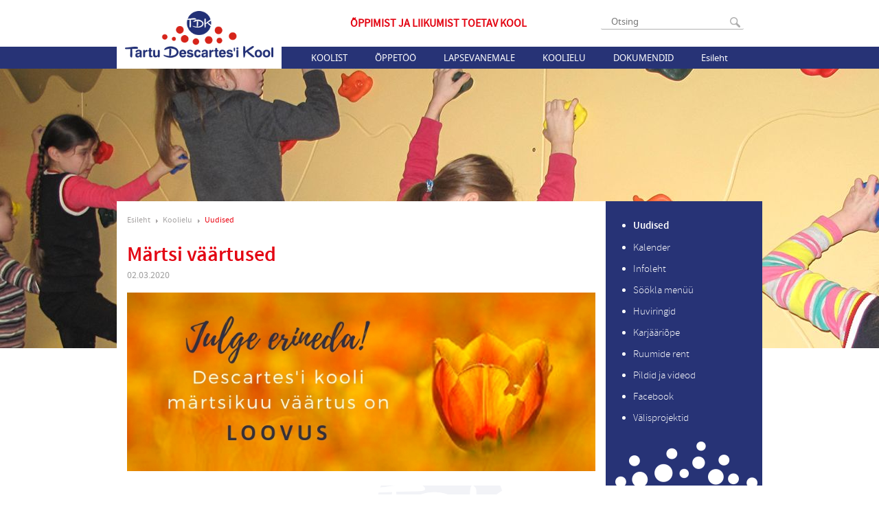

--- FILE ---
content_type: text/html; charset=utf-8
request_url: http://tdk.tartu.ee/koolielu/uudised/martsi-vaartused-2
body_size: 4029
content:
<!DOCTYPE html>
<html xmlns="http://www.w3.org/1999/xhtml" xml:lang="en" lang="en">
<head>
  <meta name="keywords" content="" />
<meta name="description" content="" />
<meta name="copyright" content="" />
<meta name="author" content="" />
<meta http-equiv="Content-Type" content="text/html; charset=utf-8" />
  <!--[if IE]><meta http-equiv="X-UA-Compatible" content="IE=edge,chrome=1"><![endif]-->
  <link href="//static.voog.com/assets/site_search/3.0/style.css?2" media="screen" rel="stylesheet" type="text/css" />
<link href="/stylesheets/fonts.css" media="screen" rel="stylesheet" type="text/css" />
<link href="/stylesheets/style.css?21.3" media="screen" rel="stylesheet" type="text/css" />
<link href="/stylesheets/nanogallery2.css?1" media="screen" rel="stylesheet" type="text/css" />
<link href="/stylesheets/font-awesome.css" media="screen" rel="stylesheet" type="text/css" />



<link rel="icon" href="/favicon.ico" type="image/x-icon" />
<link rel="shortcut icon" href="/favicon.ico" type="image/ico" />
<link rel="shortcut icon" href="/favicon.ico" type="image/x-icon" />
<meta name="viewport" content="width=device-width, initial-scale=1, maximum-scale=1, minimum-scale=1">
<title>Märtsi väärtused | TDK</title>
<script type="text/javascript" src="https://code.jquery.com/jquery-3.2.1.min.js" ></script>
<script src="/javascripts/modernizr.js"></script>
<script src="/javascripts/script.js?2"></script>

<script>
(function(i,s,o,g,r,a,m){i['GoogleAnalyticsObject']=r;i[r]=i[r]||function(){
   (i[r].q=i[r].q||[]).push(arguments)},i[r].l=1*new
Date();a=s.createElement(o),
m=s.getElementsByTagName(o)[0];a.async=1;a.src=g;m.parentNode.insertBefore(a,m)
})(window,document,'script','//www.google-analytics.com/analytics.js','ga');
   ga('create', 'UA-55127787-1', 'auto');
   ga('send', 'pageview');
</script>

  <script src="/javascripts/calendar.js"></script>
</head>
<body id="front">
  <header class="cf">
    <div class="header-menu-block">
      <div class="wrapper cf">

        <div class="header-top cf">
          
    <form action="#" method="post" id="search" class="edys-search search-box">
        <input type="text" name="" id="onpage_search" class="edys-search-input open" placeholder="Otsing" />
        <input type="submit" name="" value="" class="search-submit" />
    </form>


          
<!--

<div class="langmenu" id="langmenu">
  <div class="langs">
    
      
        <div class="active">
          <a href="/koolielu/uudised">
            <img src="http://www.edicy.com/images/et.png" alt="et flag" />
            <span>EST</span>
          </a>
          </div>
      
    
      
    
    
        <div>
        <a href="/koolielu/uudised">
          <img src="http://www.edicy.com/images/et.png" alt="et flag" />
          <span>EST</span>
        </a>
        </div>
    
        <div>
        <a href="/en">
          <img src="http://www.edicy.com/images/en.png" alt="en flag" />
          <span>ENG</span>
        </a>
        </div>
    
  </div>
  <div class="open-btn"></div>
</div>

-->

        </div>

        
<a id="logo" href="/et" title="Esileht"></a>


        <div class="slogan">Õppimist ja liikumist toetav kool</div>
        <ul class="mainmenu" id="mainmenu">
  <li id="menu-button" class="menu-button">
    <span>
      MENÜÜ
    </span>
  </li>
  
    <li class="item">
    
      
        <a class="mainmenu-link" href="/koolist/kontakt">Koolist</a>
      
      <div class="close-btn"></div>
      <ul class="submenu">
        
          <li>
          <a href="/koolist/kontakt">Kontakt</a>
        </li>
      
          <li>
          <a href="/koolist/opetajad">Õpetajad</a>
        </li>
      
          <li>
          <a href="/koolist/tugipersonal">Tugipersonal</a>
        </li>
      
          <li>
          <a href="/koolist/hoolekogu">Hoolekogu</a>
        </li>
      
          <li>
          <a href="/koolist/raamatukogu">Raamatukogu</a>
        </li>
      
          <li>
          <a href="/koolist/opilasesindus">Õpilasesindus</a>
        </li>
      
          <li>
          <a href="/koolist/kooli-nimest">Kooli nimest</a>
        </li>
      
          <li>
          <a href="/koolist/ajalugu">Ajalugu</a>
        </li>
      
          <li>
          <a href="/koolist/meist-meedias">Meist meedias</a>
        </li>
      
    </ul>
  
</li>

    <li class="item">
    
      
        <a class="mainmenu-link" href="/oppetoo/tunniplaan">Õppetöö</a>
      
      <div class="close-btn"></div>
      <ul class="submenu">
        
          <li>
          <a href="/oppetoo/tunniplaan">Tunniplaan</a>
        </li>
      
          <li>
          <a href="/oppetoo/tundide-ajad">Tundide ajad</a>
        </li>
      
          <li>
          <a href="/oppetoo/konsultatsiooniajad-uus">Konsultatsiooniajad</a>
        </li>
      
          <li>
          <a href="/oppetoo/koolivaheajad">Koolivaheajad</a>
        </li>
      
          <li>
          <a href="/oppetoo/oppekorraldus">Õppekorraldus</a>
        </li>
      
          <li>
          <a href="/oppetoo/oppekava">Õppekava</a>
        </li>
      
          <li>
          <a href="/oppetoo/oppenoukogu">Õppenõukogu</a>
        </li>
      
          <li>
          <a href="/oppetoo/tunnijaotus">Tunnijaotus</a>
        </li>
      
          <li>
          <a href="/oppetoo/loovtoo">Loovtöö</a>
        </li>
      
          <li>
          <a href="/oppetoo/tasemetood-ja-eksamid">Tasemetööd ja eksamid</a>
        </li>
      
          <li>
          <a href="/oppetoo/edasioppimine">Edasiõppimine</a>
        </li>
      
          <li>
          <a href="/oppetoo/distantsope">Distantsõpe</a>
        </li>
      
    </ul>
  
</li>

    <li class="item">
    
      
        <a class="mainmenu-link" href="/lapsevanemale/vastuvott">Lapsevanemale</a>
      
      <div class="close-btn"></div>
      <ul class="submenu">
        
          <li>
          <a href="/lapsevanemale/vastuvott">Vastuvõtt</a>
        </li>
      
          <li>
          <a href="/lapsevanemale/oppevahendid-1-klassis">Õppevahendid 1. klassis</a>
        </li>
      
          <li>
          <a href="/lapsevanemale/eelkool">Eelkool</a>
        </li>
      
          <li>
          <a href="/lapsevanemale/pikapaevakool">Pikapäevakool</a>
        </li>
      
          <li>
          <a href="/lapsevanemale/toitlustamine">Toitlustamine</a>
        </li>
      
          <li>
          <a href="/lapsevanemale/opiabi">Õpiabi</a>
        </li>
      
          <li>
          <a href="/lapsevanemale/taotlus">Sisevõrgu taotlus</a>
        </li>
      
          <li>
          <a href="/lapsevanemale/c-voorkeel">C-võõrkeel</a>
        </li>
      
          <li>
          <a href="/lapsevanemale/koolitervishoid">Koolitervishoid</a>
        </li>
      
    </ul>
  
</li>

    <li class="item active selected">
    
      
        <a class="mainmenu-link" href="/koolielu/uudised">Koolielu</a>
      
      <div class="close-btn"></div>
      <ul class="submenu">
        
          <li class="active selected">
          <a href="/koolielu/uudised">Uudised</a>
        </li>
      
          <li>
          <a href="/koolielu/kalender">Kalender</a>
        </li>
      
          <li>
          <a href="/koolielu/infoleht">Infoleht</a>
        </li>
      
          <li>
          <a href="/koolielu/sookla-menuu">Söökla menüü</a>
        </li>
      
          <li>
          <a href="/koolielu/huviringid">Huviringid</a>
        </li>
      
          <li>
          <a href="/koolielu/karjaariope">Karjääriõpe</a>
        </li>
      
          <li>
          <a href="/koolielu/ruumide-rent">Ruumide rent</a>
        </li>
      
          <li>
          <a href="/koolielu/pildid">Pildid ja videod</a>
        </li>
      
          <li>
          <a href="/koolielu/facebook">Facebook</a>
        </li>
      
          <li>
          <a href="/koolielu/valisprojektid">Välisprojektid</a>
        </li>
      
    </ul>
  
</li>

    <li class="item">
    
      
        <a class="mainmenu-link" href="/dokumendid/pohimaarus">Dokumendid</a>
      
      <div class="close-btn"></div>
      <ul class="submenu">
        
          <li>
          <a href="/dokumendid/pohimaarus">Põhimäärus</a>
        </li>
      
          <li>
          <a href="/dokumendid/arengukava">Arengukava</a>
        </li>
      
          <li>
          <a href="/dokumendid/kodukord">Kodukord</a>
        </li>
      
          <li>
          <a href="/dokumendid/hindamine">Hindamise kord</a>
        </li>
      
          <li>
          <a href="/dokumendid/tunnustamise-kord">Tunnustamise kord</a>
        </li>
      
          <li>
          <a href="/dokumendid/seadused">Seadused ja register</a>
        </li>
      
          <li>
          <a href="/dokumendid/dokumendiregister">Dokumendiregister</a>
        </li>
      
          <li>
          <a href="/dokumendid/tootasustamise-juhend">Töötasustamise alused</a>
        </li>
      
          <li>
          <a href="/dokumendid/opetaja-ametijuhend">Õpetaja ametijuhend</a>
        </li>
      
    </ul>
  
</li>

    <li class="item">
    
    <a href="/esileht">Esileht</a>
  
</li>

</ul>

      </div>
    </div>
    <div class="cover-image" style="background-image: url('//media.voog.com/0000/0036/5182/photos/koolielu-bg2.jpg');"></div>
  </header>

  <div class="cf wrapper main-block-wrapper">
    <div class="content">
      <div class="crumbs">
  <a href="/et">Esileht</a>
  
    
	
    
	
    
	
    
      <a class="child not-js" href="/koolielu">Koolielu</a>
      
        
          <a class="child not-js" href="/koolielu/uudised">Uudised</a>
          
        
      
        
      
        
      
        
      
        
      
        
      
        
      
        
      
        
      
        
      
    
	
    
	
    
	
</div>
      <div class="content-block left clearfix">
        <h1 class="article-title">Märtsi väärtused</h1>
        <div class="article-date">02.03.2020</div>

        

        <div class="article-body">
          
            <div class="article-image news-article-image" >
              
            </div>
          
          <div class="article-text" >

            

            <div class="edy-texteditor-container image-container edy-positionable-container-center edy-positionable-container-maxwidth" contenteditable="false" unselectable="on" style="width: auto; max-width: 100%; text-align: left; display: block; float: none; overflow: hidden; position: relative;" data-image-id="12881311">
  <div class="edy-padding-resizer-wrapper" style="padding-bottom: 38.0488%; position: relative; overflow: hidden;">
      <picture title="" style="position: absolute; display: block; max-width: none; width: auto; height: 100%; left: -0.02%; top: 0px;">
        <!--[if IE 9]><video style="display: none;"><![endif]-->
        <source sizes="100vw" srcset="//media.voog.com/0000/0036/5182/photos/M%C3%A4rtsi%20v%C3%A4%C3%A4rtus2%20(1).jpg 820w, //media.voog.com/0000/0036/5182/photos/M%C3%A4rtsi%20v%C3%A4%C3%A4rtus2%20(1)_block.jpg 600w">
        <!--[if IE 9]></video><![endif]-->
        <img src="//media.voog.com/0000/0036/5182/photos/M%C3%A4rtsi%20v%C3%A4%C3%A4rtus2%20(1)_block.jpg" title="" alt="" style="position: absolute; max-width: none; width: auto; height: 100%;">
      </picture>
    </div>
</div>
            
          </div>
        </div>

        
      </div>
    </div>

    <div class="sidebar">
  
  	
	
  	
	
  	
	
  	
  	  <ul>
  	  
  	    <li>
  	      <a href="/koolielu/uudised"  class="current" >Uudised</a>
  	    </li>
  	  
  	    <li>
  	      <a href="/koolielu/kalender" >Kalender</a>
  	    </li>
  	  
  	    <li>
  	      <a href="/koolielu/infoleht" >Infoleht</a>
  	    </li>
  	  
  	    <li>
  	      <a href="/koolielu/sookla-menuu" >Söökla menüü</a>
  	    </li>
  	  
  	    <li>
  	      <a href="/koolielu/huviringid" >Huviringid</a>
  	    </li>
  	  
  	    <li>
  	      <a href="/koolielu/karjaariope" >Karjääriõpe</a>
  	    </li>
  	  
  	    <li>
  	      <a href="/koolielu/ruumide-rent" >Ruumide rent</a>
  	    </li>
  	  
  	    <li>
  	      <a href="/koolielu/pildid" >Pildid ja videod</a>
  	    </li>
  	  
  	    <li>
  	      <a href="/koolielu/facebook" >Facebook</a>
  	    </li>
  	  
  	    <li>
  	      <a href="/koolielu/valisprojektid" >Välisprojektid</a>
  	    </li>
  	  
  	  </ul>
  	
	
  	
	
  	
	
</div>
    <div style="clear: both"></div>
  </div>

  <footer>
    <div class="wrapper cf">
  <div class="moving cf">
    <div class="footer-links cf">
      
        <a href=" https://www.google.com/calendar/hosted/tdk.ee">
          <div class="events logo"></div>
          Kalendrid
        </a>
        <a href="http://tdk.tunniplaan.ee/">
          <div class="timetable logo"></div>
          Tunniplaan
        </a>
        <a href="https://sise.tdk.ee">
          <div class="intranet logo"></div>
          Sisevõrk
        </a>
        <a href="http://gmail.tdl.ee/">
          <div class="gmail logo"></div>
          Gmail
        </a>
        <a href="http://kool.mobi.ee/">
          <div class="mobi logo"></div>
          Mobi
        </a>
      
    </div>
    <div class="footer-name">
      <div class="name">
        
<span style="font-size: 13px;">Anne 65, TARTU 50703</span><br>

      </div>
      <div class="address">
        
      </div>
    </div>
    <div class="footer-contact">
      
<span style="font-size: 13px;"><a href="mailto:kool@tdk.ee">kool@tdk.ee</a>&nbsp;&nbsp;</span>&nbsp;<span style="font-size: 13px;">+372 746 1800</span><br>

    </div>
  </div>
  
</div>

  </footer>
  

    <script type="text/javascript" src="//static.voog.com/assets/site_search/3.0/site_search.js?1"></script>
    <script type="text/javascript">
        var edys_site_search_options = {
    	    texts: {
    	      noresults: "Sinu otsingule ei leitud ühtegi vastet"
    	    },
    	    //without_popup: false,
          default_stylesheet_enabled: false
    }
    </script>


<script type="text/javascript">
var _ews = _ews || {"_account":"A-365182-1","_tzo":"7200"};

(function() {
  var s = document.createElement('script'); s.type = 'text/javascript'; s.async = true;
  s.src = 'https://s.voog.com/_tr-v1.js';
  (
    document.getElementsByTagName('head')[0] ||
    document.getElementsByTagName('body')[0]
  ).appendChild(s);
})();
</script>


<script src="/javascripts/jquery.nanogallery2.min.js?1"></script>

<script src="//static.voog.com/libs/picturefill/1.9.1/picturefill.min.js"></script>
</body>
</html>


--- FILE ---
content_type: text/javascript
request_url: http://tdk.tartu.ee/javascripts/script.js?2
body_size: 732
content:
var response = 940;
$(document).ready(function() {
    $('label').each(function() {
        $('#'+$(this).attr('for')).attr('placeholder', $(this).html());
        $(this).hide();
    });

    $('#menu-button').click(function() {
        $(this).hide();
        $('#mainmenu .item').slideToggle(200);
    });

    $('#mainmenu>li>a').click(function(e) {
        var parent = $(this).parent();
        if (!$(parent).hasClass('selected') && $(window).width() < response) {
            e.preventDefault();
            $('.selected').find('ul').slideToggle(200);
            $('.selected').removeClass('selected');
            $(parent).find('ul').slideToggle(200);
            $(parent).addClass('selected');
        }
    });

    $('#mainmenu .close-btn').click(function() {
        var parent = $(this).parents('li');
        $(parent).find('ul').slideToggle(200, function() {
            $(parent).removeClass('selected');
        });
    });

    $('#langmenu .open-btn, #langmenu .active').click(function(e) {
        e.preventDefault();
        e.stopPropagation();
        $('.langs div').not('.active').slideToggle(100);
    });

    $('html').click(function() {
        $('.langs div').not('.active').slideUp(100);
    });


    $('html').click(function() {
        if ($(window).width() < response) {
            /*
            $('.edys-search-input').animate({width: '0'}, 200, function() {
                $('.search-box').removeClass('open');
            });
            */
            $('.search-box, .edys-search-input').removeClass('open');
        }
    });

    $('#onpage_search').click(function(e) {
        e.stopPropagation();
    });

    $('.search-submit').click(function(e) {
        e.stopPropagation();
        if (!$('.search-box').hasClass('open') && $(window).width() < response) {
            e.preventDefault();
            /*
            $(this).blur();
            $('.edys-search-input').animate({width: '200px'}, 200, function() {
                $('.search-box').addClass('open');
            });
            */
            $('.search-box, .edys-search-input').addClass('open');
        }
    });

    $('.small').click(function() {
        $(this).parent().find('.clicked-div').show();
    });

    $('.clicked-div .close-btn').click(function() {
        $(this).parents('.clicked-div').hide();
    });
});

$('.js-img-download').on('click', function(e) {
    var bg = $(this).closest('.#lbImage').css('background-image');
    bg = bg.replace(/url\(|\"|\)/gi, "").replace('imgmax=800', 'imgmax=2400');
    $(this).removeAttr('href').attr({'href': bg, 'download': ''});
});


--- FILE ---
content_type: text/javascript
request_url: http://tdk.tartu.ee/javascripts/calendar.js
body_size: 1465
content:
// Gratefully derived from Kevin Deldycke's post on 7/12/12
// http://kevin.deldycke.com/2012/07/displaying-upcoming-events-google-calendar-javascript

function GCalEventsMerge(feeds) {
    var sync = {
        sentFeeds: feeds.length,
        recievedFeeds: 0,
        events: [],
    }
    
    feeds.forEach(function(url) {
        $.ajax({
            url: url,
            dataType: 'jsonp',
            success: function(data) {
                //console.log(data);
                /*
                if (data.feed.entry) {
                    $.each(data.feed.entry, function(i, item) {
                        //console.log(item.title, item.gd$when[0].startTime);
                        sync.events.push(item);
                    });
                }
                */
                if (data.items) {
                    $.each(data.items, function(i, item) {
                        sync.events.push(item);
                    });
                    //console.log(sync);
                }
                isReady(sync);
            }
        });
    });
}

function isReady(sync) {
    sync.recievedFeeds++;
    if (sync.sentFeeds == sync.recievedFeeds) {
        sync.events.sort(function(a, b) {
            a = a.start.dateTime ? new Date(a.start.dateTime) : new Date(a.start.date);
            b = b.start.dateTime ? new Date(b.start.dateTime) : new Date(b.start.date);
            //a = new Date(a.gd$when[0].startTime);
            //b = new Date(b.gd$when[0].startTime);
            return a<b ? -1 : a>b ? 1 : 0;
        });
        for (var i = 0; i < 8; i = i+1) {
            renderEvent(sync.events[i]);
            //console.log(sync.events[i]);
        }
    }
}

function renderEvent(item) {
    if (item) {
        //var event_title = item.title.$t;
        var event_title = item.summary;
        //var event_contents = jQuery.trim(item.title.$t);
        var event_contents = jQuery.trim(item.summary);
        //var event_start_date = new Date(item.gd$when[0].startTime);
        //if (item.gd$when[0].startTime.length > 12) {
        //console.log(item);
        if (item.start.dateTime) {
            var event_start_date = new Date(item.start.dateTime);
            //console.log(item.start.dateTime);
            //console.log(event_start_date);
            var event_start_str = dayNames[event_start_date.getDay()].substring(0, 1)+', '+event_start_date.getDate()+'. '+monthNames[event_start_date.getMonth()]+', '+ get_hhmm(event_start_date);
        } else {
            var event_start_date = new Date(item.start.date);
            //console.log(item.start.date);
            //console.log(event_start_date);
            var event_start_str = dayNames[event_start_date.getDay()].substring(0, 1)+', '+event_start_date.getDate()+'. '+monthNames[event_start_date.getMonth()];
        }
        //var event_loc = item.gd$where[0].valueString;
        //var event_loc = (item.location) ? item.location : '';
        //console.log(jQuery("#gcal-events>div:last"));
        jQuery("#gcal-events>div:last").after(
            '<div class="cf">'
            + '<div class="date">' + event_start_str + '</div>'
            //+ '<div class="location">' + event_loc + '</div>'
            + '<div class="content">' + event_contents + "</div>"
            + "</div>"
        );
    }
}

function GCalEvents(gcal_json_url) {

    // Get list of upcoming iCal events formatted in JSON
    jQuery.getJSON(gcal_json_url, function(data){

        // Parse and render each event
        jQuery.each(data.feed.entry, function(i, item){
            //if(i === 0) {
            //    jQuery("#gcal-events li").first().hide();
            //}
            
            // event title
            var event_title = item.title.$t;
            
            // event contents
            //var event_contents = jQuery.trim(item.content.$t);
            var event_contents = jQuery.trim(item.title.$t);
            // make each separate line a new list item
            //event_contents = event_contents.replace(/\n/g,"</li><li>");

            // event start date/time
            var event_start_date = new Date(item.gd$when[0].startTime);
            
            // if event has a start time (as oppose to all day), format date with time
            //if(event_start_date.getHours() !== 0 || event_start_date.getMinutes() !== 0) {
            if (item.gd$when[0].startTime.length > 12) {
                //var event_start_str = event_start_date.toString("ddd MMM d, h:mm tt");
                
                var event_start_str = dayNames[event_start_date.getDay()].substring(0, 1)+', '+event_start_date.getDate()+'. '+monthNames[event_start_date.getMonth()]+', '+ get_hhmm(event_start_date);
            } else {
            // otherwise format start as date only (without time)
                var event_start_str = dayNames[event_start_date.getDay()].substring(0, 1)+', '+event_start_date.getDate()+'. '+monthNames[event_start_date.getMonth()];
            }
            
            // event location - if not null, surround with parens
            var event_loc = item.gd$where[0].valueString;
            //if(event_loc!=="") {
            //    event_loc = " (" + event_loc + ")";
            //}
            
            // Render the event
            jQuery("#gcal-events>div").last().after(
                '<div class="cf">'
                + '<div class="date">' + event_start_str + '</div>'
                + '<div class="location">' + event_loc + '</div>'
                + '<div class="content">' + event_contents + "</div>"
                + "</div>"
            );
        });
    });
}
function get_hhmm(date) {
    var minutes = (date.getMinutes() < 10) ? '0' + date.getMinutes() : date.getMinutes();
    return date.getHours() + ':' + minutes;
}